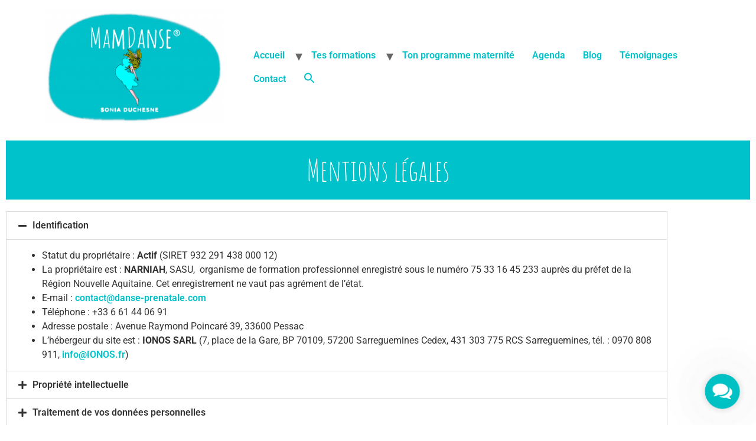

--- FILE ---
content_type: text/html; charset=UTF-8
request_url: https://danse-prenatale.com/mentions/
body_size: 19239
content:
<!doctype html>
<html lang="fr-FR">
<head>
	<meta charset="UTF-8">
		<meta name="viewport" content="width=device-width, initial-scale=1">
	<link rel="profile" href="https://gmpg.org/xfn/11">
	<title>Mentions légales &#8211; Danse Prénatale</title>
<meta name='robots' content='max-image-preview:large' />
<script id="cookieyes" type="text/javascript" src="https://cdn-cookieyes.com/client_data/c3f4534f29295369c52b17ea/script.js"></script><link rel="alternate" title="oEmbed (JSON)" type="application/json+oembed" href="https://danse-prenatale.com/wp-json/oembed/1.0/embed?url=https%3A%2F%2Fdanse-prenatale.com%2Fmentions%2F" />
<link rel="alternate" title="oEmbed (XML)" type="text/xml+oembed" href="https://danse-prenatale.com/wp-json/oembed/1.0/embed?url=https%3A%2F%2Fdanse-prenatale.com%2Fmentions%2F&#038;format=xml" />
<style id='wp-img-auto-sizes-contain-inline-css'>
img:is([sizes=auto i],[sizes^="auto," i]){contain-intrinsic-size:3000px 1500px}
/*# sourceURL=wp-img-auto-sizes-contain-inline-css */
</style>
<style id='wp-emoji-styles-inline-css'>

	img.wp-smiley, img.emoji {
		display: inline !important;
		border: none !important;
		box-shadow: none !important;
		height: 1em !important;
		width: 1em !important;
		margin: 0 0.07em !important;
		vertical-align: -0.1em !important;
		background: none !important;
		padding: 0 !important;
	}
/*# sourceURL=wp-emoji-styles-inline-css */
</style>
<style id='classic-theme-styles-inline-css'>
/*! This file is auto-generated */
.wp-block-button__link{color:#fff;background-color:#32373c;border-radius:9999px;box-shadow:none;text-decoration:none;padding:calc(.667em + 2px) calc(1.333em + 2px);font-size:1.125em}.wp-block-file__button{background:#32373c;color:#fff;text-decoration:none}
/*# sourceURL=/wp-includes/css/classic-themes.min.css */
</style>
<style id='powerpress-player-block-style-inline-css'>


/*# sourceURL=https://danse-prenatale.com/wp-content/plugins/powerpress/blocks/player-block/build/style-index.css */
</style>
<style id='global-styles-inline-css'>
:root{--wp--preset--aspect-ratio--square: 1;--wp--preset--aspect-ratio--4-3: 4/3;--wp--preset--aspect-ratio--3-4: 3/4;--wp--preset--aspect-ratio--3-2: 3/2;--wp--preset--aspect-ratio--2-3: 2/3;--wp--preset--aspect-ratio--16-9: 16/9;--wp--preset--aspect-ratio--9-16: 9/16;--wp--preset--color--black: #000000;--wp--preset--color--cyan-bluish-gray: #abb8c3;--wp--preset--color--white: #ffffff;--wp--preset--color--pale-pink: #f78da7;--wp--preset--color--vivid-red: #cf2e2e;--wp--preset--color--luminous-vivid-orange: #ff6900;--wp--preset--color--luminous-vivid-amber: #fcb900;--wp--preset--color--light-green-cyan: #7bdcb5;--wp--preset--color--vivid-green-cyan: #00d084;--wp--preset--color--pale-cyan-blue: #8ed1fc;--wp--preset--color--vivid-cyan-blue: #0693e3;--wp--preset--color--vivid-purple: #9b51e0;--wp--preset--gradient--vivid-cyan-blue-to-vivid-purple: linear-gradient(135deg,rgb(6,147,227) 0%,rgb(155,81,224) 100%);--wp--preset--gradient--light-green-cyan-to-vivid-green-cyan: linear-gradient(135deg,rgb(122,220,180) 0%,rgb(0,208,130) 100%);--wp--preset--gradient--luminous-vivid-amber-to-luminous-vivid-orange: linear-gradient(135deg,rgb(252,185,0) 0%,rgb(255,105,0) 100%);--wp--preset--gradient--luminous-vivid-orange-to-vivid-red: linear-gradient(135deg,rgb(255,105,0) 0%,rgb(207,46,46) 100%);--wp--preset--gradient--very-light-gray-to-cyan-bluish-gray: linear-gradient(135deg,rgb(238,238,238) 0%,rgb(169,184,195) 100%);--wp--preset--gradient--cool-to-warm-spectrum: linear-gradient(135deg,rgb(74,234,220) 0%,rgb(151,120,209) 20%,rgb(207,42,186) 40%,rgb(238,44,130) 60%,rgb(251,105,98) 80%,rgb(254,248,76) 100%);--wp--preset--gradient--blush-light-purple: linear-gradient(135deg,rgb(255,206,236) 0%,rgb(152,150,240) 100%);--wp--preset--gradient--blush-bordeaux: linear-gradient(135deg,rgb(254,205,165) 0%,rgb(254,45,45) 50%,rgb(107,0,62) 100%);--wp--preset--gradient--luminous-dusk: linear-gradient(135deg,rgb(255,203,112) 0%,rgb(199,81,192) 50%,rgb(65,88,208) 100%);--wp--preset--gradient--pale-ocean: linear-gradient(135deg,rgb(255,245,203) 0%,rgb(182,227,212) 50%,rgb(51,167,181) 100%);--wp--preset--gradient--electric-grass: linear-gradient(135deg,rgb(202,248,128) 0%,rgb(113,206,126) 100%);--wp--preset--gradient--midnight: linear-gradient(135deg,rgb(2,3,129) 0%,rgb(40,116,252) 100%);--wp--preset--font-size--small: 13px;--wp--preset--font-size--medium: 20px;--wp--preset--font-size--large: 36px;--wp--preset--font-size--x-large: 42px;--wp--preset--spacing--20: 0.44rem;--wp--preset--spacing--30: 0.67rem;--wp--preset--spacing--40: 1rem;--wp--preset--spacing--50: 1.5rem;--wp--preset--spacing--60: 2.25rem;--wp--preset--spacing--70: 3.38rem;--wp--preset--spacing--80: 5.06rem;--wp--preset--shadow--natural: 6px 6px 9px rgba(0, 0, 0, 0.2);--wp--preset--shadow--deep: 12px 12px 50px rgba(0, 0, 0, 0.4);--wp--preset--shadow--sharp: 6px 6px 0px rgba(0, 0, 0, 0.2);--wp--preset--shadow--outlined: 6px 6px 0px -3px rgb(255, 255, 255), 6px 6px rgb(0, 0, 0);--wp--preset--shadow--crisp: 6px 6px 0px rgb(0, 0, 0);}:where(.is-layout-flex){gap: 0.5em;}:where(.is-layout-grid){gap: 0.5em;}body .is-layout-flex{display: flex;}.is-layout-flex{flex-wrap: wrap;align-items: center;}.is-layout-flex > :is(*, div){margin: 0;}body .is-layout-grid{display: grid;}.is-layout-grid > :is(*, div){margin: 0;}:where(.wp-block-columns.is-layout-flex){gap: 2em;}:where(.wp-block-columns.is-layout-grid){gap: 2em;}:where(.wp-block-post-template.is-layout-flex){gap: 1.25em;}:where(.wp-block-post-template.is-layout-grid){gap: 1.25em;}.has-black-color{color: var(--wp--preset--color--black) !important;}.has-cyan-bluish-gray-color{color: var(--wp--preset--color--cyan-bluish-gray) !important;}.has-white-color{color: var(--wp--preset--color--white) !important;}.has-pale-pink-color{color: var(--wp--preset--color--pale-pink) !important;}.has-vivid-red-color{color: var(--wp--preset--color--vivid-red) !important;}.has-luminous-vivid-orange-color{color: var(--wp--preset--color--luminous-vivid-orange) !important;}.has-luminous-vivid-amber-color{color: var(--wp--preset--color--luminous-vivid-amber) !important;}.has-light-green-cyan-color{color: var(--wp--preset--color--light-green-cyan) !important;}.has-vivid-green-cyan-color{color: var(--wp--preset--color--vivid-green-cyan) !important;}.has-pale-cyan-blue-color{color: var(--wp--preset--color--pale-cyan-blue) !important;}.has-vivid-cyan-blue-color{color: var(--wp--preset--color--vivid-cyan-blue) !important;}.has-vivid-purple-color{color: var(--wp--preset--color--vivid-purple) !important;}.has-black-background-color{background-color: var(--wp--preset--color--black) !important;}.has-cyan-bluish-gray-background-color{background-color: var(--wp--preset--color--cyan-bluish-gray) !important;}.has-white-background-color{background-color: var(--wp--preset--color--white) !important;}.has-pale-pink-background-color{background-color: var(--wp--preset--color--pale-pink) !important;}.has-vivid-red-background-color{background-color: var(--wp--preset--color--vivid-red) !important;}.has-luminous-vivid-orange-background-color{background-color: var(--wp--preset--color--luminous-vivid-orange) !important;}.has-luminous-vivid-amber-background-color{background-color: var(--wp--preset--color--luminous-vivid-amber) !important;}.has-light-green-cyan-background-color{background-color: var(--wp--preset--color--light-green-cyan) !important;}.has-vivid-green-cyan-background-color{background-color: var(--wp--preset--color--vivid-green-cyan) !important;}.has-pale-cyan-blue-background-color{background-color: var(--wp--preset--color--pale-cyan-blue) !important;}.has-vivid-cyan-blue-background-color{background-color: var(--wp--preset--color--vivid-cyan-blue) !important;}.has-vivid-purple-background-color{background-color: var(--wp--preset--color--vivid-purple) !important;}.has-black-border-color{border-color: var(--wp--preset--color--black) !important;}.has-cyan-bluish-gray-border-color{border-color: var(--wp--preset--color--cyan-bluish-gray) !important;}.has-white-border-color{border-color: var(--wp--preset--color--white) !important;}.has-pale-pink-border-color{border-color: var(--wp--preset--color--pale-pink) !important;}.has-vivid-red-border-color{border-color: var(--wp--preset--color--vivid-red) !important;}.has-luminous-vivid-orange-border-color{border-color: var(--wp--preset--color--luminous-vivid-orange) !important;}.has-luminous-vivid-amber-border-color{border-color: var(--wp--preset--color--luminous-vivid-amber) !important;}.has-light-green-cyan-border-color{border-color: var(--wp--preset--color--light-green-cyan) !important;}.has-vivid-green-cyan-border-color{border-color: var(--wp--preset--color--vivid-green-cyan) !important;}.has-pale-cyan-blue-border-color{border-color: var(--wp--preset--color--pale-cyan-blue) !important;}.has-vivid-cyan-blue-border-color{border-color: var(--wp--preset--color--vivid-cyan-blue) !important;}.has-vivid-purple-border-color{border-color: var(--wp--preset--color--vivid-purple) !important;}.has-vivid-cyan-blue-to-vivid-purple-gradient-background{background: var(--wp--preset--gradient--vivid-cyan-blue-to-vivid-purple) !important;}.has-light-green-cyan-to-vivid-green-cyan-gradient-background{background: var(--wp--preset--gradient--light-green-cyan-to-vivid-green-cyan) !important;}.has-luminous-vivid-amber-to-luminous-vivid-orange-gradient-background{background: var(--wp--preset--gradient--luminous-vivid-amber-to-luminous-vivid-orange) !important;}.has-luminous-vivid-orange-to-vivid-red-gradient-background{background: var(--wp--preset--gradient--luminous-vivid-orange-to-vivid-red) !important;}.has-very-light-gray-to-cyan-bluish-gray-gradient-background{background: var(--wp--preset--gradient--very-light-gray-to-cyan-bluish-gray) !important;}.has-cool-to-warm-spectrum-gradient-background{background: var(--wp--preset--gradient--cool-to-warm-spectrum) !important;}.has-blush-light-purple-gradient-background{background: var(--wp--preset--gradient--blush-light-purple) !important;}.has-blush-bordeaux-gradient-background{background: var(--wp--preset--gradient--blush-bordeaux) !important;}.has-luminous-dusk-gradient-background{background: var(--wp--preset--gradient--luminous-dusk) !important;}.has-pale-ocean-gradient-background{background: var(--wp--preset--gradient--pale-ocean) !important;}.has-electric-grass-gradient-background{background: var(--wp--preset--gradient--electric-grass) !important;}.has-midnight-gradient-background{background: var(--wp--preset--gradient--midnight) !important;}.has-small-font-size{font-size: var(--wp--preset--font-size--small) !important;}.has-medium-font-size{font-size: var(--wp--preset--font-size--medium) !important;}.has-large-font-size{font-size: var(--wp--preset--font-size--large) !important;}.has-x-large-font-size{font-size: var(--wp--preset--font-size--x-large) !important;}
:where(.wp-block-post-template.is-layout-flex){gap: 1.25em;}:where(.wp-block-post-template.is-layout-grid){gap: 1.25em;}
:where(.wp-block-term-template.is-layout-flex){gap: 1.25em;}:where(.wp-block-term-template.is-layout-grid){gap: 1.25em;}
:where(.wp-block-columns.is-layout-flex){gap: 2em;}:where(.wp-block-columns.is-layout-grid){gap: 2em;}
:root :where(.wp-block-pullquote){font-size: 1.5em;line-height: 1.6;}
/*# sourceURL=global-styles-inline-css */
</style>
<link rel='stylesheet' id='contact-form-7-css' href='https://danse-prenatale.com/wp-content/plugins/contact-form-7/includes/css/styles.css?ver=6.1.4' media='all' />
<link rel='stylesheet' id='pafe-extension-style-free-css' href='https://danse-prenatale.com/wp-content/plugins/piotnet-addons-for-elementor/assets/css/minify/extension.min.css?ver=2.4.36' media='all' />
<link rel='stylesheet' id='gsb-front-css' href='https://danse-prenatale.com/wp-content/plugins/sticky-chat-widget/dist/front/css/front.css?ver=1.4.0' media='all' />
<link rel='stylesheet' id='tss-css' href='https://danse-prenatale.com/wp-content/plugins/testimonial-slider-and-showcase/assets/css/wptestimonial.css?ver=2.4.1' media='all' />
<link rel='stylesheet' id='rt-fontawsome-css' href='https://danse-prenatale.com/wp-content/plugins/the-post-grid/assets/vendor/font-awesome/css/font-awesome.min.css?ver=7.8.8' media='all' />
<link rel='stylesheet' id='rt-tpg-css' href='https://danse-prenatale.com/wp-content/plugins/the-post-grid/assets/css/thepostgrid.min.css?ver=7.8.8' media='all' />
<link rel='stylesheet' id='ivory-search-styles-css' href='https://danse-prenatale.com/wp-content/plugins/add-search-to-menu/public/css/ivory-search.min.css?ver=5.5.13' media='all' />
<link rel='stylesheet' id='hello-elementor-css' href='https://danse-prenatale.com/wp-content/themes/hello-elementor/style.min.css?ver=2.6.1' media='all' />
<link rel='stylesheet' id='hello-elementor-theme-style-css' href='https://danse-prenatale.com/wp-content/themes/hello-elementor/theme.min.css?ver=2.6.1' media='all' />
<link rel='stylesheet' id='elementor-frontend-css' href='https://danse-prenatale.com/wp-content/plugins/elementor/assets/css/frontend.min.css?ver=3.34.1' media='all' />
<link rel='stylesheet' id='elementor-post-5-css' href='https://danse-prenatale.com/wp-content/uploads/elementor/css/post-5.css?ver=1768480952' media='all' />
<link rel='stylesheet' id='elementor-icons-css' href='https://danse-prenatale.com/wp-content/plugins/elementor/assets/lib/eicons/css/elementor-icons.min.css?ver=5.45.0' media='all' />
<link rel='stylesheet' id='widget-heading-css' href='https://danse-prenatale.com/wp-content/plugins/elementor/assets/css/widget-heading.min.css?ver=3.34.1' media='all' />
<link rel='stylesheet' id='widget-accordion-css' href='https://danse-prenatale.com/wp-content/plugins/elementor/assets/css/widget-accordion.min.css?ver=3.34.1' media='all' />
<link rel='stylesheet' id='widget-icon-list-css' href='https://danse-prenatale.com/wp-content/plugins/elementor/assets/css/widget-icon-list.min.css?ver=3.34.1' media='all' />
<link rel='stylesheet' id='widget-spacer-css' href='https://danse-prenatale.com/wp-content/plugins/elementor/assets/css/widget-spacer.min.css?ver=3.34.1' media='all' />
<link rel='stylesheet' id='widget-social-icons-css' href='https://danse-prenatale.com/wp-content/plugins/elementor/assets/css/widget-social-icons.min.css?ver=3.34.1' media='all' />
<link rel='stylesheet' id='e-apple-webkit-css' href='https://danse-prenatale.com/wp-content/plugins/elementor/assets/css/conditionals/apple-webkit.min.css?ver=3.34.1' media='all' />
<link rel='stylesheet' id='elementor-post-1841-css' href='https://danse-prenatale.com/wp-content/uploads/elementor/css/post-1841.css?ver=1768494023' media='all' />
<link rel='stylesheet' id='elementor-gf-local-roboto-css' href='https://danse-prenatale.com/wp-content/uploads/elementor/google-fonts/css/roboto.css?ver=1742258614' media='all' />
<link rel='stylesheet' id='elementor-gf-local-robotoslab-css' href='https://danse-prenatale.com/wp-content/uploads/elementor/google-fonts/css/robotoslab.css?ver=1742258623' media='all' />
<link rel='stylesheet' id='elementor-gf-local-amaticsc-css' href='https://danse-prenatale.com/wp-content/uploads/elementor/google-fonts/css/amaticsc.css?ver=1742258624' media='all' />
<link rel='stylesheet' id='elementor-gf-local-pacifico-css' href='https://danse-prenatale.com/wp-content/uploads/elementor/google-fonts/css/pacifico.css?ver=1742258625' media='all' />
<link rel='stylesheet' id='elementor-icons-shared-0-css' href='https://danse-prenatale.com/wp-content/plugins/elementor/assets/lib/font-awesome/css/fontawesome.min.css?ver=5.15.3' media='all' />
<link rel='stylesheet' id='elementor-icons-fa-solid-css' href='https://danse-prenatale.com/wp-content/plugins/elementor/assets/lib/font-awesome/css/solid.min.css?ver=5.15.3' media='all' />
<link rel='stylesheet' id='elementor-icons-fa-brands-css' href='https://danse-prenatale.com/wp-content/plugins/elementor/assets/lib/font-awesome/css/brands.min.css?ver=5.15.3' media='all' />
<script src="https://danse-prenatale.com/wp-includes/js/jquery/jquery.min.js?ver=3.7.1" id="jquery-core-js"></script>
<script src="https://danse-prenatale.com/wp-includes/js/jquery/jquery-migrate.min.js?ver=3.4.1" id="jquery-migrate-js"></script>
<script src="https://danse-prenatale.com/wp-content/plugins/piotnet-addons-for-elementor/assets/js/minify/extension.min.js?ver=2.4.36" id="pafe-extension-free-js"></script>
<link rel="https://api.w.org/" href="https://danse-prenatale.com/wp-json/" /><link rel="alternate" title="JSON" type="application/json" href="https://danse-prenatale.com/wp-json/wp/v2/pages/1841" /><link rel="EditURI" type="application/rsd+xml" title="RSD" href="https://danse-prenatale.com/xmlrpc.php?rsd" />
<meta name="generator" content="WordPress 6.9" />
<link rel="canonical" href="https://danse-prenatale.com/mentions/" />
<link rel='shortlink' href='https://danse-prenatale.com/?p=1841' />
            <script type="text/javascript"><!--
                                function powerpress_pinw(pinw_url){window.open(pinw_url, 'PowerPressPlayer','toolbar=0,status=0,resizable=1,width=460,height=320');	return false;}
                //-->

                // tabnab protection
                window.addEventListener('load', function () {
                    // make all links have rel="noopener noreferrer"
                    document.querySelectorAll('a[target="_blank"]').forEach(link => {
                        link.setAttribute('rel', 'noopener noreferrer');
                    });
                });
            </script>
                    <style>
            :root {
                --tpg-primary-color: #0d6efd;
                --tpg-secondary-color: #0654c4;
                --tpg-primary-light: #c4d0ff
            }

                        body .rt-tpg-container .rt-loading,
            body #bottom-script-loader .rt-ball-clip-rotate {
                color: #0367bf !important;
            }

                    </style>
		<meta name="ti-site-data" content="eyJyIjoiMTowITc6MCEzMDowIiwibyI6Imh0dHBzOlwvXC9kYW5zZS1wcmVuYXRhbGUuY29tXC93cC1hZG1pblwvYWRtaW4tYWpheC5waHA/YWN0aW9uPXRpX29ubGluZV91c2Vyc19nb29nbGUmYW1wO3A9JTJGbWVudGlvbnMlMkYmYW1wO193cG5vbmNlPTAzMzg4OWMzNzQifQ==" /><meta name="generator" content="Elementor 3.34.1; features: additional_custom_breakpoints; settings: css_print_method-external, google_font-enabled, font_display-auto">
			<style>
				.e-con.e-parent:nth-of-type(n+4):not(.e-lazyloaded):not(.e-no-lazyload),
				.e-con.e-parent:nth-of-type(n+4):not(.e-lazyloaded):not(.e-no-lazyload) * {
					background-image: none !important;
				}
				@media screen and (max-height: 1024px) {
					.e-con.e-parent:nth-of-type(n+3):not(.e-lazyloaded):not(.e-no-lazyload),
					.e-con.e-parent:nth-of-type(n+3):not(.e-lazyloaded):not(.e-no-lazyload) * {
						background-image: none !important;
					}
				}
				@media screen and (max-height: 640px) {
					.e-con.e-parent:nth-of-type(n+2):not(.e-lazyloaded):not(.e-no-lazyload),
					.e-con.e-parent:nth-of-type(n+2):not(.e-lazyloaded):not(.e-no-lazyload) * {
						background-image: none !important;
					}
				}
			</style>
			<link rel="icon" href="https://danse-prenatale.com/wp-content/uploads/2022/10/cropped-cropped-MamDanse_Logo-32x32.png" sizes="32x32" />
<link rel="icon" href="https://danse-prenatale.com/wp-content/uploads/2022/10/cropped-cropped-MamDanse_Logo-192x192.png" sizes="192x192" />
<link rel="apple-touch-icon" href="https://danse-prenatale.com/wp-content/uploads/2022/10/cropped-cropped-MamDanse_Logo-180x180.png" />
<meta name="msapplication-TileImage" content="https://danse-prenatale.com/wp-content/uploads/2022/10/cropped-cropped-MamDanse_Logo-270x270.png" />
		<style id="wp-custom-css">
			.elementor-button
{
	min-width:200px !important;

}

		</style>
		<style type="text/css" media="screen">.is-menu path.search-icon-path { fill: #00c2cb;}body .popup-search-close:after, body .search-close:after { border-color: #00c2cb;}body .popup-search-close:before, body .search-close:before { border-color: #00c2cb;}</style>			<style type="text/css">
					</style>
		</head>
<body class="wp-singular page-template-default page page-id-1841 wp-custom-logo wp-theme-hello-elementor rttpg rttpg-7.8.8 radius-frontend rttpg-body-wrap rttpg-flaticon hello-elementor elementor-default elementor-kit-5 elementor-page elementor-page-1841">


<a class="skip-link screen-reader-text" href="#content">
	Aller au contenu</a>

<header id="site-header" class="site-header dynamic-header menu-dropdown-tablet" role="banner">
	<div class="header-inner">
		<div class="site-branding show-logo">
							<div class="site-logo show">
					<a href="https://danse-prenatale.com/" class="custom-logo-link" rel="home"><img fetchpriority="high" width="636" height="411" src="https://danse-prenatale.com/wp-content/uploads/2022/10/cropped-MamDanse_Logo_miniature.png" class="custom-logo" alt="Logo MamDanse miniature" decoding="async" srcset="https://danse-prenatale.com/wp-content/uploads/2022/10/cropped-MamDanse_Logo_miniature.png 636w, https://danse-prenatale.com/wp-content/uploads/2022/10/cropped-MamDanse_Logo_miniature-300x194.png 300w" sizes="(max-width: 636px) 100vw, 636px" /></a>				</div>
					</div>

					<nav class="site-navigation show" role="navigation">
				<div class="menu-navigation-principale-container"><ul id="menu-navigation-principale" class="menu"><li id="menu-item-255" class="menu-item menu-item-type-post_type menu-item-object-page menu-item-home menu-item-has-children menu-item-255"><a href="https://danse-prenatale.com/">Accueil</a>
<ul class="sub-menu">
	<li id="menu-item-60" class="menu-item menu-item-type-post_type menu-item-object-page menu-item-60"><a target="_blank" href="https://danse-prenatale.com/methode-mamdanse/">La méthode MamDanse®</a></li>
	<li id="menu-item-61" class="menu-item menu-item-type-post_type menu-item-object-page menu-item-61"><a target="_blank" href="https://danse-prenatale.com/sonia-duchesne/">Sonia Duchesne</a></li>
	<li id="menu-item-13043" class="menu-item menu-item-type-post_type menu-item-object-page menu-item-13043"><a href="https://danse-prenatale.com/les-coachs-certifies/">Les coachs certifiés</a></li>
	<li id="menu-item-59" class="menu-item menu-item-type-post_type menu-item-object-page menu-item-59"><a target="_blank" href="https://danse-prenatale.com/certification-qualiopi/">La certification Qualiopi</a></li>
</ul>
</li>
<li id="menu-item-256" class="menu-item menu-item-type-post_type menu-item-object-page menu-item-has-children menu-item-256"><a href="https://danse-prenatale.com/formation/">Tes formations</a>
<ul class="sub-menu">
	<li id="menu-item-13058" class="menu-item menu-item-type-post_type menu-item-object-page menu-item-13058"><a href="https://danse-prenatale.com/formation/">Toutes les formations</a></li>
	<li id="menu-item-13030" class="menu-item menu-item-type-post_type menu-item-object-page menu-item-13030"><a href="https://danse-prenatale.com/formation-danse-prenatale/">Danse Prénatale</a></li>
	<li id="menu-item-13029" class="menu-item menu-item-type-post_type menu-item-object-page menu-item-13029"><a href="https://danse-prenatale.com/formation-danse-maman-bebe/">Danse avec Bébé</a></li>
	<li id="menu-item-13028" class="menu-item menu-item-type-post_type menu-item-object-page menu-item-13028"><a href="https://danse-prenatale.com/danse-de-la-naissance/">Danse de la naissance</a></li>
	<li id="menu-item-14428" class="menu-item menu-item-type-post_type menu-item-object-page menu-item-14428"><a href="https://danse-prenatale.com/initiation/">Portage</a></li>
	<li id="menu-item-14457" class="menu-item menu-item-type-post_type menu-item-object-page menu-item-14457"><a href="https://danse-prenatale.com/yoga-kids/">Yoga Kids</a></li>
	<li id="menu-item-13031" class="menu-item menu-item-type-post_type menu-item-object-page menu-item-13031"><a href="https://danse-prenatale.com/formation-niveausuperieur/">Niveau Supérieur</a></li>
</ul>
</li>
<li id="menu-item-257" class="menu-item menu-item-type-post_type menu-item-object-page menu-item-257"><a href="https://danse-prenatale.com/les-cours-2/">Ton programme maternité</a></li>
<li id="menu-item-1345" class="menu-item menu-item-type-post_type menu-item-object-page menu-item-1345"><a href="https://danse-prenatale.com/agenda-des-formations/">Agenda</a></li>
<li id="menu-item-264" class="menu-item menu-item-type-post_type menu-item-object-page menu-item-264"><a href="https://danse-prenatale.com/blog/">Blog</a></li>
<li id="menu-item-265" class="menu-item menu-item-type-post_type menu-item-object-page menu-item-265"><a href="https://danse-prenatale.com/temoignages/">Témoignages</a></li>
<li id="menu-item-266" class="menu-item menu-item-type-post_type menu-item-object-page menu-item-266"><a href="https://danse-prenatale.com/contact/">Contact</a></li>
<li class=" astm-search-menu is-menu sliding menu-item"><a href="#" role="button" aria-label="Search Icon Link"><svg width="20" height="20" class="search-icon" role="img" viewBox="2 9 20 5" focusable="false" aria-label="Search">
						<path class="search-icon-path" d="M15.5 14h-.79l-.28-.27C15.41 12.59 16 11.11 16 9.5 16 5.91 13.09 3 9.5 3S3 5.91 3 9.5 5.91 16 9.5 16c1.61 0 3.09-.59 4.23-1.57l.27.28v.79l5 4.99L20.49 19l-4.99-5zm-6 0C7.01 14 5 11.99 5 9.5S7.01 5 9.5 5 14 7.01 14 9.5 11.99 14 9.5 14z"></path></svg></a><form  class="is-search-form is-form-style is-form-style-3 is-form-id-0 " action="https://danse-prenatale.com/" method="get" role="search" ><label for="is-search-input-0"><span class="is-screen-reader-text">Search for:</span><input  type="search" id="is-search-input-0" name="s" value="" class="is-search-input" placeholder="Search here..." autocomplete=off /></label><button type="submit" class="is-search-submit"><span class="is-screen-reader-text">Search Button</span><span class="is-search-icon"><svg focusable="false" aria-label="Search" xmlns="http://www.w3.org/2000/svg" viewBox="0 0 24 24" width="24px"><path d="M15.5 14h-.79l-.28-.27C15.41 12.59 16 11.11 16 9.5 16 5.91 13.09 3 9.5 3S3 5.91 3 9.5 5.91 16 9.5 16c1.61 0 3.09-.59 4.23-1.57l.27.28v.79l5 4.99L20.49 19l-4.99-5zm-6 0C7.01 14 5 11.99 5 9.5S7.01 5 9.5 5 14 7.01 14 9.5 11.99 14 9.5 14z"></path></svg></span></button></form><div class="search-close"></div></li></ul></div>			</nav>
			<div class="site-navigation-toggle-holder show">
				<div class="site-navigation-toggle">
					<i class="eicon-menu-bar"></i>
					<span class="elementor-screen-only">Menu</span>
				</div>
			</div>
			<nav class="site-navigation-dropdown show" role="navigation">
				<div class="menu-navigation-principale-container"><ul id="menu-navigation-principale" class="menu"><li id="menu-item-255" class="menu-item menu-item-type-post_type menu-item-object-page menu-item-home menu-item-has-children menu-item-255"><a href="https://danse-prenatale.com/">Accueil</a>
<ul class="sub-menu">
	<li id="menu-item-60" class="menu-item menu-item-type-post_type menu-item-object-page menu-item-60"><a target="_blank" href="https://danse-prenatale.com/methode-mamdanse/">La méthode MamDanse®</a></li>
	<li id="menu-item-61" class="menu-item menu-item-type-post_type menu-item-object-page menu-item-61"><a target="_blank" href="https://danse-prenatale.com/sonia-duchesne/">Sonia Duchesne</a></li>
	<li id="menu-item-13043" class="menu-item menu-item-type-post_type menu-item-object-page menu-item-13043"><a href="https://danse-prenatale.com/les-coachs-certifies/">Les coachs certifiés</a></li>
	<li id="menu-item-59" class="menu-item menu-item-type-post_type menu-item-object-page menu-item-59"><a target="_blank" href="https://danse-prenatale.com/certification-qualiopi/">La certification Qualiopi</a></li>
</ul>
</li>
<li id="menu-item-256" class="menu-item menu-item-type-post_type menu-item-object-page menu-item-has-children menu-item-256"><a href="https://danse-prenatale.com/formation/">Tes formations</a>
<ul class="sub-menu">
	<li id="menu-item-13058" class="menu-item menu-item-type-post_type menu-item-object-page menu-item-13058"><a href="https://danse-prenatale.com/formation/">Toutes les formations</a></li>
	<li id="menu-item-13030" class="menu-item menu-item-type-post_type menu-item-object-page menu-item-13030"><a href="https://danse-prenatale.com/formation-danse-prenatale/">Danse Prénatale</a></li>
	<li id="menu-item-13029" class="menu-item menu-item-type-post_type menu-item-object-page menu-item-13029"><a href="https://danse-prenatale.com/formation-danse-maman-bebe/">Danse avec Bébé</a></li>
	<li id="menu-item-13028" class="menu-item menu-item-type-post_type menu-item-object-page menu-item-13028"><a href="https://danse-prenatale.com/danse-de-la-naissance/">Danse de la naissance</a></li>
	<li id="menu-item-14428" class="menu-item menu-item-type-post_type menu-item-object-page menu-item-14428"><a href="https://danse-prenatale.com/initiation/">Portage</a></li>
	<li id="menu-item-14457" class="menu-item menu-item-type-post_type menu-item-object-page menu-item-14457"><a href="https://danse-prenatale.com/yoga-kids/">Yoga Kids</a></li>
	<li id="menu-item-13031" class="menu-item menu-item-type-post_type menu-item-object-page menu-item-13031"><a href="https://danse-prenatale.com/formation-niveausuperieur/">Niveau Supérieur</a></li>
</ul>
</li>
<li id="menu-item-257" class="menu-item menu-item-type-post_type menu-item-object-page menu-item-257"><a href="https://danse-prenatale.com/les-cours-2/">Ton programme maternité</a></li>
<li id="menu-item-1345" class="menu-item menu-item-type-post_type menu-item-object-page menu-item-1345"><a href="https://danse-prenatale.com/agenda-des-formations/">Agenda</a></li>
<li id="menu-item-264" class="menu-item menu-item-type-post_type menu-item-object-page menu-item-264"><a href="https://danse-prenatale.com/blog/">Blog</a></li>
<li id="menu-item-265" class="menu-item menu-item-type-post_type menu-item-object-page menu-item-265"><a href="https://danse-prenatale.com/temoignages/">Témoignages</a></li>
<li id="menu-item-266" class="menu-item menu-item-type-post_type menu-item-object-page menu-item-266"><a href="https://danse-prenatale.com/contact/">Contact</a></li>
<li class=" astm-search-menu is-menu sliding menu-item"><a href="#" role="button" aria-label="Search Icon Link"><svg width="20" height="20" class="search-icon" role="img" viewBox="2 9 20 5" focusable="false" aria-label="Search">
						<path class="search-icon-path" d="M15.5 14h-.79l-.28-.27C15.41 12.59 16 11.11 16 9.5 16 5.91 13.09 3 9.5 3S3 5.91 3 9.5 5.91 16 9.5 16c1.61 0 3.09-.59 4.23-1.57l.27.28v.79l5 4.99L20.49 19l-4.99-5zm-6 0C7.01 14 5 11.99 5 9.5S7.01 5 9.5 5 14 7.01 14 9.5 11.99 14 9.5 14z"></path></svg></a><form  class="is-search-form is-form-style is-form-style-3 is-form-id-0 " action="https://danse-prenatale.com/" method="get" role="search" ><label for="is-search-input-0"><span class="is-screen-reader-text">Search for:</span><input  type="search" id="is-search-input-0" name="s" value="" class="is-search-input" placeholder="Search here..." autocomplete=off /></label><button type="submit" class="is-search-submit"><span class="is-screen-reader-text">Search Button</span><span class="is-search-icon"><svg focusable="false" aria-label="Search" xmlns="http://www.w3.org/2000/svg" viewBox="0 0 24 24" width="24px"><path d="M15.5 14h-.79l-.28-.27C15.41 12.59 16 11.11 16 9.5 16 5.91 13.09 3 9.5 3S3 5.91 3 9.5 5.91 16 9.5 16c1.61 0 3.09-.59 4.23-1.57l.27.28v.79l5 4.99L20.49 19l-4.99-5zm-6 0C7.01 14 5 11.99 5 9.5S7.01 5 9.5 5 14 7.01 14 9.5 11.99 14 9.5 14z"></path></svg></span></button></form><div class="search-close"></div></li></ul></div>			</nav>
			</div>
</header>

<main id="content" class="site-main post-1841 page type-page status-publish hentry" role="main">
		<div class="page-content">
				<div data-elementor-type="wp-page" data-elementor-id="1841" class="elementor elementor-1841">
						<section class="elementor-section elementor-top-section elementor-element elementor-element-4ee9dbcc elementor-section-full_width elementor-section-height-default elementor-section-height-default" data-id="4ee9dbcc" data-element_type="section">
						<div class="elementor-container elementor-column-gap-default">
					<div class="elementor-column elementor-col-100 elementor-top-column elementor-element elementor-element-388ec277" data-id="388ec277" data-element_type="column">
			<div class="elementor-widget-wrap elementor-element-populated">
						<div class="elementor-element elementor-element-3156076b elementor-widget elementor-widget-heading" data-id="3156076b" data-element_type="widget" data-widget_type="heading.default">
				<div class="elementor-widget-container">
					<h2 class="elementor-heading-title elementor-size-default">Mentions légales</h2>				</div>
				</div>
					</div>
		</div>
					</div>
		</section>
				<section class="elementor-section elementor-top-section elementor-element elementor-element-3a1d98c elementor-section-boxed elementor-section-height-default elementor-section-height-default" data-id="3a1d98c" data-element_type="section">
						<div class="elementor-container elementor-column-gap-default">
					<div class="elementor-column elementor-col-100 elementor-top-column elementor-element elementor-element-f756cc0" data-id="f756cc0" data-element_type="column">
			<div class="elementor-widget-wrap elementor-element-populated">
						<div class="elementor-element elementor-element-e28f393 elementor-widget elementor-widget-accordion" data-id="e28f393" data-element_type="widget" data-widget_type="accordion.default">
				<div class="elementor-widget-container">
							<div class="elementor-accordion">
							<div class="elementor-accordion-item">
					<div id="elementor-tab-title-2371" class="elementor-tab-title" data-tab="1" role="button" aria-controls="elementor-tab-content-2371" aria-expanded="false">
													<span class="elementor-accordion-icon elementor-accordion-icon-left" aria-hidden="true">
															<span class="elementor-accordion-icon-closed"><i class="fas fa-plus"></i></span>
								<span class="elementor-accordion-icon-opened"><i class="fas fa-minus"></i></span>
														</span>
												<a class="elementor-accordion-title" tabindex="0">Identification</a>
					</div>
					<div id="elementor-tab-content-2371" class="elementor-tab-content elementor-clearfix" data-tab="1" role="region" aria-labelledby="elementor-tab-title-2371"><ul><li>Statut du propriétaire : <strong>Actif</strong> (SIRET 932 291 438 000 12)</li><li>La propriétaire est : <b>NARNIAH</b>, SASU,  organisme de formation professionnel enregistré sous le numéro 75 33 16 45 233 auprès du préfet de la Région Nouvelle Aquitaine. Cet enregistrement ne vaut pas agrément de l’état.</li><li>E-mail : <a href="mailto:contact@danse-prenatale.com">contact@danse-prenatale.com</a></li><li>Téléphone : +33 6 61 44 06 91</li><li>Adresse postale : Avenue Raymond Poincaré 39, 33600 Pessac</li><li>L&rsquo;hébergeur du site est : <strong>IONOS SARL</strong> (7, place de la Gare, BP 70109, 57200 Sarreguemines Cedex, 431 303 775 RCS Sarreguemines, tél. : 0970 808 911, <a href="mailto:info@IONOS.fr">info@IONOS.fr</a>) </li></ul></div>
				</div>
							<div class="elementor-accordion-item">
					<div id="elementor-tab-title-2372" class="elementor-tab-title" data-tab="2" role="button" aria-controls="elementor-tab-content-2372" aria-expanded="false">
													<span class="elementor-accordion-icon elementor-accordion-icon-left" aria-hidden="true">
															<span class="elementor-accordion-icon-closed"><i class="fas fa-plus"></i></span>
								<span class="elementor-accordion-icon-opened"><i class="fas fa-minus"></i></span>
														</span>
												<a class="elementor-accordion-title" tabindex="0">Propriété intellectuelle</a>
					</div>
					<div id="elementor-tab-content-2372" class="elementor-tab-content elementor-clearfix" data-tab="2" role="region" aria-labelledby="elementor-tab-title-2372"><p>Les marques, logos, signes ainsi que tous les contenus du site (textes, images, son…) et tout autre élément font l&rsquo;objet d&rsquo;une protection par le Code de la propriété intellectuelle et plus particulièrement par le droit d&rsquo;auteur. </p><p>Toute copie, adaptation, traduction, arrangement, communication au public et autre exploitation, modification de tout ou partie des éléments de ce site sous quelle que forme et par quel que moyen que ce soit, électronique, mécanique ou autre, est strictement interdit sauf accord préalable et écrit de Sonia DUCHESNE. Toute demande en ce sens doit être adressée à Sonia DUCHESNE.</p><p>L’utilisateur s’engage à ne pas utiliser, transmettre ou reproduire en partie ou en totalité des contenus du site, en vue de l’organisation ou l’animation d’activités connexes à celles de Sonia DUCHESNE et de MamDanse® ou à des fins commerciales. Il est strictement interdit à l’utilisateur de procéder au don ou revente de support écrits, oraux, images, vidéos, … délivrés par Sonia DUCHESNE et de MamDanse® sous peine de poursuite judiciaires.</p><p>MamDanse® est une marque déposée par Sonia DUCHESNE auprès de l’INPI.</p></div>
				</div>
							<div class="elementor-accordion-item">
					<div id="elementor-tab-title-2373" class="elementor-tab-title" data-tab="3" role="button" aria-controls="elementor-tab-content-2373" aria-expanded="false">
													<span class="elementor-accordion-icon elementor-accordion-icon-left" aria-hidden="true">
															<span class="elementor-accordion-icon-closed"><i class="fas fa-plus"></i></span>
								<span class="elementor-accordion-icon-opened"><i class="fas fa-minus"></i></span>
														</span>
												<a class="elementor-accordion-title" tabindex="0">Traitement de vos données personnelles</a>
					</div>
					<div id="elementor-tab-content-2373" class="elementor-tab-content elementor-clearfix" data-tab="3" role="region" aria-labelledby="elementor-tab-title-2373"><p>Pour plus d’informations sur la politique de traitement des données, <a href="https://danse-prenatale.com/rgpd/">cliquez ici</a>.</p><p>Pour plus d’informations sur la politique de cookies, <a href="https://danse-prenatale.com/cookies-policy/">cliquez ici</a>.</p></div>
				</div>
							<div class="elementor-accordion-item">
					<div id="elementor-tab-title-2374" class="elementor-tab-title" data-tab="4" role="button" aria-controls="elementor-tab-content-2374" aria-expanded="false">
													<span class="elementor-accordion-icon elementor-accordion-icon-left" aria-hidden="true">
															<span class="elementor-accordion-icon-closed"><i class="fas fa-plus"></i></span>
								<span class="elementor-accordion-icon-opened"><i class="fas fa-minus"></i></span>
														</span>
												<a class="elementor-accordion-title" tabindex="0">Site de tiers</a>
					</div>
					<div id="elementor-tab-content-2374" class="elementor-tab-content elementor-clearfix" data-tab="4" role="region" aria-labelledby="elementor-tab-title-2374"><p>Le site de Danse prénatale MamDanse® présente des liens avec d’autres sites. Danse prénatale MamDanse® décline toute responsabilité quant à leur contenu et leur politique de confidentialité. L’inclusion de tels liens n’implique aucune approbation implicite de la part de Danse prénatale MamDanse®. Si vous consultez un des ces sites, il vous sera toujours possible de revenir sur le site de Danse prénatale MamDanse® en pressant la flèche « précédent ».</p></div>
				</div>
							<div class="elementor-accordion-item">
					<div id="elementor-tab-title-2375" class="elementor-tab-title" data-tab="5" role="button" aria-controls="elementor-tab-content-2375" aria-expanded="false">
													<span class="elementor-accordion-icon elementor-accordion-icon-left" aria-hidden="true">
															<span class="elementor-accordion-icon-closed"><i class="fas fa-plus"></i></span>
								<span class="elementor-accordion-icon-opened"><i class="fas fa-minus"></i></span>
														</span>
												<a class="elementor-accordion-title" tabindex="0">Création d'un lien vers le site</a>
					</div>
					<div id="elementor-tab-content-2375" class="elementor-tab-content elementor-clearfix" data-tab="5" role="region" aria-labelledby="elementor-tab-title-2375"><p>Pour créer un lien vers le site, il faut obtenir un accord préalable écrit de NARNIAH, dont la directrice est Sonia Duchesne, propriétaire de Danse prénatale MamDanse®. Cette demande doit être envoyée par e-mail à l’adresse suivante : <a href="mailto:contact@danse-prenatale.com">contact@danse-prenatale.com</a>. </p><p>A tout moment, NANRNIAH, Danse prénatale MamDanse® se réserve le droit d’interdire la création d’un lien vers son site et/ou de demander de mettre fin à ce lien même s’il a été créé avec son accord préalable.</p></div>
				</div>
							<div class="elementor-accordion-item">
					<div id="elementor-tab-title-2376" class="elementor-tab-title" data-tab="6" role="button" aria-controls="elementor-tab-content-2376" aria-expanded="false">
													<span class="elementor-accordion-icon elementor-accordion-icon-left" aria-hidden="true">
															<span class="elementor-accordion-icon-closed"><i class="fas fa-plus"></i></span>
								<span class="elementor-accordion-icon-opened"><i class="fas fa-minus"></i></span>
														</span>
												<a class="elementor-accordion-title" tabindex="0">Responsabilité</a>
					</div>
					<div id="elementor-tab-content-2376" class="elementor-tab-content elementor-clearfix" data-tab="6" role="region" aria-labelledby="elementor-tab-title-2376"><p>NARNIAH a apporté le plus grand soin à la création et à la réalisation de ce site internet.</p><p>Les informations publiées sur ce site le sont de bonne foi et n’ont pour but que de fournir une information globale sur Danse prénatale MamDanse® et sur les services proposés.</p><p>Les sources des informations diffusées sur le site <a href="https://danse-prenatale.com">https://danse-prenatale.com</a> sont réputées fiables mais le site ne garantit pas qu’il soit exempt de défauts, d’erreurs ou d’omissions.</p><p>Tout événement dû à un cas de force majeure ayant pour conséquence un dysfonctionnement du site ou serveur et sous réserve de toute interruption ou modification en cas de maintenance, n&rsquo;engage pas la responsabilité de NARNIAH ni du site. Dans ces cas, l’Utilisateur accepte ainsi ne pas tenir<br />rigueur à l’éditeur de toute interruption ou suspension de service, même sans préavis.</p><p>L&rsquo;Utilisateur a la possibilité de contacter le site par messagerie électronique à l’adresse e-mail suivante : <a href="mailto:contact@danse-prenatale.com">contact@danse-prenatale.com</a>.</p></div>
				</div>
							<div class="elementor-accordion-item">
					<div id="elementor-tab-title-2377" class="elementor-tab-title" data-tab="7" role="button" aria-controls="elementor-tab-content-2377" aria-expanded="false">
													<span class="elementor-accordion-icon elementor-accordion-icon-left" aria-hidden="true">
															<span class="elementor-accordion-icon-closed"><i class="fas fa-plus"></i></span>
								<span class="elementor-accordion-icon-opened"><i class="fas fa-minus"></i></span>
														</span>
												<a class="elementor-accordion-title" tabindex="0">Modification du contenu</a>
					</div>
					<div id="elementor-tab-content-2377" class="elementor-tab-content elementor-clearfix" data-tab="7" role="region" aria-labelledby="elementor-tab-title-2377"><p>NARNIAH se réserve le droit de modifier et/ou de compléter, à tout moment, tout ou une partie du contenu du site et ce sans le moindre avertissement préalable.</p></div>
				</div>
							<div class="elementor-accordion-item">
					<div id="elementor-tab-title-2378" class="elementor-tab-title" data-tab="8" role="button" aria-controls="elementor-tab-content-2378" aria-expanded="false">
													<span class="elementor-accordion-icon elementor-accordion-icon-left" aria-hidden="true">
															<span class="elementor-accordion-icon-closed"><i class="fas fa-plus"></i></span>
								<span class="elementor-accordion-icon-opened"><i class="fas fa-minus"></i></span>
														</span>
												<a class="elementor-accordion-title" tabindex="0">Contact et/ou réclamation</a>
					</div>
					<div id="elementor-tab-content-2378" class="elementor-tab-content elementor-clearfix" data-tab="8" role="region" aria-labelledby="elementor-tab-title-2378"><p>L’Utilisateur s’engage à fournir des informations sincères et exactes concernant son état civil et ses<br />coordonnées, notamment son adresse e-mail.</p><p>Toute question, remarque ou plainte concernant le présent site peuvent être adressées à <a href="mailto:contact@danse-prenatale.com">contact@danse-prenatale.com</a>.</p></div>
				</div>
								</div>
						</div>
				</div>
				<div class="elementor-element elementor-element-cb7f422 elementor-align-center elementor-icon-list--layout-traditional elementor-list-item-link-full_width elementor-widget elementor-widget-icon-list" data-id="cb7f422" data-element_type="widget" data-widget_type="icon-list.default">
				<div class="elementor-widget-container">
							<ul class="elementor-icon-list-items">
							<li class="elementor-icon-list-item">
											<span class="elementor-icon-list-icon">
							<i aria-hidden="true" class="fas fa-calendar-alt"></i>						</span>
										<span class="elementor-icon-list-text">8 novembre au 10 novembre</span>
									</li>
								<li class="elementor-icon-list-item">
											<span class="elementor-icon-list-icon">
							<i aria-hidden="true" class="fas fa-map-marker-alt"></i>						</span>
										<span class="elementor-icon-list-text">Paris</span>
									</li>
						</ul>
						</div>
				</div>
					</div>
		</div>
					</div>
		</section>
				<section class="elementor-section elementor-top-section elementor-element elementor-element-7477505c elementor-section-boxed elementor-section-height-default elementor-section-height-default" data-id="7477505c" data-element_type="section">
						<div class="elementor-container elementor-column-gap-default">
					<div class="elementor-column elementor-col-100 elementor-top-column elementor-element elementor-element-20dadbb5" data-id="20dadbb5" data-element_type="column">
			<div class="elementor-widget-wrap elementor-element-populated">
						<div class="elementor-element elementor-element-4a20f131 elementor-widget elementor-widget-spacer" data-id="4a20f131" data-element_type="widget" data-widget_type="spacer.default">
				<div class="elementor-widget-container">
							<div class="elementor-spacer">
			<div class="elementor-spacer-inner"></div>
		</div>
						</div>
				</div>
				<div class="elementor-element elementor-element-277f30bc elementor-shape-rounded elementor-grid-0 e-grid-align-center elementor-widget elementor-widget-social-icons" data-id="277f30bc" data-element_type="widget" data-widget_type="social-icons.default">
				<div class="elementor-widget-container">
							<div class="elementor-social-icons-wrapper elementor-grid" role="list">
							<span class="elementor-grid-item" role="listitem">
					<a class="elementor-icon elementor-social-icon elementor-social-icon-facebook elementor-repeater-item-ee3b766" href="https://www.facebook.com/Danseprenatale/" target="_blank">
						<span class="elementor-screen-only">Facebook</span>
						<i aria-hidden="true" class="fab fa-facebook"></i>					</a>
				</span>
							<span class="elementor-grid-item" role="listitem">
					<a class="elementor-icon elementor-social-icon elementor-social-icon-instagram elementor-repeater-item-3bd0e30" href="https://www.instagram.com/danseprenatale/" target="_blank">
						<span class="elementor-screen-only">Instagram</span>
						<i aria-hidden="true" class="fab fa-instagram"></i>					</a>
				</span>
							<span class="elementor-grid-item" role="listitem">
					<a class="elementor-icon elementor-social-icon elementor-social-icon-youtube elementor-repeater-item-324d46e" href="https://www.youtube.com/channel/UC4C8I-lOkLZ5mefp5lpvYIw" target="_blank">
						<span class="elementor-screen-only">Youtube</span>
						<i aria-hidden="true" class="fab fa-youtube"></i>					</a>
				</span>
					</div>
						</div>
				</div>
					</div>
		</div>
					</div>
		</section>
				</div>
				<div class="post-tags">
					</div>
			</div>

	<section id="comments" class="comments-area">

	


</section><!-- .comments-area -->
</main>

	<footer id="site-footer" class="site-footer dynamic-footer footer-stacked footer-full-width footer-has-copyright" role="contentinfo">
	<div class="footer-inner">
		<div class="site-branding show-logo">
							<div class="site-logo hide">
					<a href="https://danse-prenatale.com/" class="custom-logo-link" rel="home"><img width="636" height="411" src="https://danse-prenatale.com/wp-content/uploads/2022/10/cropped-MamDanse_Logo_miniature.png" class="custom-logo" alt="Logo MamDanse miniature" decoding="async" srcset="https://danse-prenatale.com/wp-content/uploads/2022/10/cropped-MamDanse_Logo_miniature.png 636w, https://danse-prenatale.com/wp-content/uploads/2022/10/cropped-MamDanse_Logo_miniature-300x194.png 300w" sizes="(max-width: 636px) 100vw, 636px" /></a>				</div>
					</div>

					<nav class="site-navigation show" role="navigation">
				<div class="menu-pied-de-page-container"><ul id="menu-pied-de-page" class="menu"><li id="menu-item-1852" class="menu-item menu-item-type-post_type menu-item-object-page current-menu-item page_item page-item-1841 current_page_item menu-item-1852"><a target="_blank" href="https://danse-prenatale.com/mentions/" aria-current="page">Mentions légales</a></li>
<li id="menu-item-1849" class="menu-item menu-item-type-post_type menu-item-object-page menu-item-1849"><a target="_blank" href="https://danse-prenatale.com/cookies-policy/">Politique de cookies</a></li>
<li id="menu-item-1850" class="menu-item menu-item-type-post_type menu-item-object-page menu-item-1850"><a target="_blank" href="https://danse-prenatale.com/rgpd/">Politique de vie privée</a></li>
<li id="menu-item-1851" class="menu-item menu-item-type-post_type menu-item-object-page menu-item-1851"><a target="_blank" href="https://danse-prenatale.com/cgv/">Conditions générales de vente</a></li>
<li id="menu-item-62" class="menu-item menu-item-type-post_type menu-item-object-page menu-item-62"><a target="_blank" href="https://danse-prenatale.com/partenaires/">Partenaires</a></li>
<li id="menu-item-5249" class="menu-item menu-item-type-custom menu-item-object-custom menu-item-5249"><a target="_blank" href="https://danse-prenatale.info/">Espace membre</a></li>
<li id="menu-item-14871" class="menu-item menu-item-type-post_type menu-item-object-page menu-item-14871"><a href="https://danse-prenatale.com/registre-daccessibilite/">Registre d’accessibilité</a></li>
</ul></div>			</nav>
		
					<div class="copyright show">
				<p> Tous droits réservés. Copyright MamDanse®.</p>
			</div>
			</div>
</footer>

<script type="speculationrules">
{"prefetch":[{"source":"document","where":{"and":[{"href_matches":"/*"},{"not":{"href_matches":["/wp-*.php","/wp-admin/*","/wp-content/uploads/*","/wp-content/*","/wp-content/plugins/*","/wp-content/themes/hello-elementor/*","/*\\?(.+)"]}},{"not":{"selector_matches":"a[rel~=\"nofollow\"]"}},{"not":{"selector_matches":".no-prefetch, .no-prefetch a"}}]},"eagerness":"conservative"}]}
</script>
			<script>
				const lazyloadRunObserver = () => {
					const lazyloadBackgrounds = document.querySelectorAll( `.e-con.e-parent:not(.e-lazyloaded)` );
					const lazyloadBackgroundObserver = new IntersectionObserver( ( entries ) => {
						entries.forEach( ( entry ) => {
							if ( entry.isIntersecting ) {
								let lazyloadBackground = entry.target;
								if( lazyloadBackground ) {
									lazyloadBackground.classList.add( 'e-lazyloaded' );
								}
								lazyloadBackgroundObserver.unobserve( entry.target );
							}
						});
					}, { rootMargin: '200px 0px 200px 0px' } );
					lazyloadBackgrounds.forEach( ( lazyloadBackground ) => {
						lazyloadBackgroundObserver.observe( lazyloadBackground );
					} );
				};
				const events = [
					'DOMContentLoaded',
					'elementor/lazyload/observe',
				];
				events.forEach( ( event ) => {
					document.addEventListener( event, lazyloadRunObserver );
				} );
			</script>
			<script src="https://danse-prenatale.com/wp-includes/js/dist/hooks.min.js?ver=dd5603f07f9220ed27f1" id="wp-hooks-js"></script>
<script src="https://danse-prenatale.com/wp-includes/js/dist/i18n.min.js?ver=c26c3dc7bed366793375" id="wp-i18n-js"></script>
<script id="wp-i18n-js-after">
wp.i18n.setLocaleData( { 'text direction\u0004ltr': [ 'ltr' ] } );
//# sourceURL=wp-i18n-js-after
</script>
<script src="https://danse-prenatale.com/wp-content/plugins/contact-form-7/includes/swv/js/index.js?ver=6.1.4" id="swv-js"></script>
<script id="contact-form-7-js-translations">
( function( domain, translations ) {
	var localeData = translations.locale_data[ domain ] || translations.locale_data.messages;
	localeData[""].domain = domain;
	wp.i18n.setLocaleData( localeData, domain );
} )( "contact-form-7", {"translation-revision-date":"2025-02-06 12:02:14+0000","generator":"GlotPress\/4.0.1","domain":"messages","locale_data":{"messages":{"":{"domain":"messages","plural-forms":"nplurals=2; plural=n > 1;","lang":"fr"},"This contact form is placed in the wrong place.":["Ce formulaire de contact est plac\u00e9 dans un mauvais endroit."],"Error:":["Erreur\u00a0:"]}},"comment":{"reference":"includes\/js\/index.js"}} );
//# sourceURL=contact-form-7-js-translations
</script>
<script id="contact-form-7-js-before">
var wpcf7 = {
    "api": {
        "root": "https:\/\/danse-prenatale.com\/wp-json\/",
        "namespace": "contact-form-7\/v1"
    }
};
//# sourceURL=contact-form-7-js-before
</script>
<script src="https://danse-prenatale.com/wp-content/plugins/contact-form-7/includes/js/index.js?ver=6.1.4" id="contact-form-7-js"></script>
<script id="gsb-script-js-extra">
var gsb_settings = {"buttons":[{"channels":[{"title":"WhatsApp","bg_color":"#00c3cb","bg_hover_color":"#00c3cb","text_color":"#ffffff","text_hover_color":"#ffffff","icon":"\u003Csvg viewBox=\"0 0 56.693 56.693\" xml:space=\"preserve\" xmlns=\"http://www.w3.org/2000/svg\"\u003E\u003Cpath class=\"st0\" d=\"m46.38 10.714c-4.6512-4.6565-10.836-7.222-17.427-7.2247-13.578 0-24.63 11.051-24.635 24.633-0.0019 4.342 1.1325 8.58 3.2884 12.316l-3.495 12.766 13.06-3.4257c3.5982 1.9626 7.6495 2.9971 11.773 2.9985h0.01 2e-4c13.577 0 24.629-11.052 24.635-24.635 0.0024-6.5826-2.5577-12.772-7.2088-17.428zm-17.426 37.902h-0.0083c-3.674-0.0014-7.2777-0.9886-10.422-2.8541l-0.7476-0.4437-7.7497 2.0328 2.0686-7.5558-0.4869-0.7748c-2.0496-3.26-3.1321-7.028-3.1305-10.897 0.0044-11.289 9.19-20.474 20.484-20.474 5.469 0.0017 10.61 2.1344 14.476 6.0047 3.8658 3.8703 5.9936 9.0148 5.9914 14.486-0.0046 11.29-9.1899 20.476-20.476 20.476z\"/\u003E\u003Cpath class=\"st0\" d=\"m40.185 33.281c-0.6155-0.3081-3.6419-1.797-4.2061-2.0026-0.5642-0.2054-0.9746-0.3081-1.3849 0.3081-0.4103 0.6161-1.59 2.0027-1.9491 2.4136-0.359 0.4106-0.7182 0.4623-1.3336 0.1539-0.6155-0.3081-2.5989-0.958-4.95-3.0551-1.83-1.6323-3.0653-3.6479-3.4245-4.2643-0.359-0.6161-0.0382-0.9492 0.27-1.2562 0.2769-0.2759 0.6156-0.7189 0.9234-1.0784 0.3077-0.3593 0.4103-0.6163 0.6155-1.0268 0.2052-0.4109 0.1027-0.7704-0.0513-1.0784-0.1539-0.3081-1.3849-3.3379-1.8978-4.5706-0.4998-1.2001-1.0072-1.0375-1.3851-1.0566-0.3585-0.0179-0.7694-0.0216-1.1797-0.0216s-1.0773 0.1541-1.6414 0.7702c-0.5642 0.6163-2.1545 2.1056-2.1545 5.1351 0 3.0299 2.2057 5.9569 2.5135 6.3676 0.3077 0.411 4.3405 6.6282 10.515 9.2945 1.4686 0.6343 2.6152 1.013 3.5091 1.2966 1.4746 0.4686 2.8165 0.4024 3.8771 0.2439 1.1827-0.1767 3.6419-1.489 4.1548-2.9267 0.513-1.438 0.513-2.6706 0.359-2.9272-0.1538-0.2567-0.5642-0.4108-1.1797-0.719z\"/\u003E\u003C/svg\u003E","href":"https://web.whatsapp.com/send?phone=33661440691","for_desktop":"yes","for_mobile":"yes","channel":"whatsapp","target":"_blank","image_url":"","value":"33661440691","custom_id":"","custom_class":"","whatsapp_message":"","channelName":"whatsapp","whatsapp_popup_setting":{"show_whatsapp_popup":"yes","custom_whatsapp_profile":"","whatsapp_popup_title":"","whatsapp_popup_sub_title":"Contacte-nous sur WhatsApp","whatsapp_popup_text":"\u003Cp\u003EBonjour,&nbsp;\u003C/p\u003E\r\n\u003Cp\u003EComment pouvons-nous t'aider ?\u003C/p\u003E","user_profile_image":"","user_name_to_display":""},"is_mobile_link":"no"},{"title":"Instagram","bg_color":"#00c1c4","bg_hover_color":"#00c1c4","text_color":"#ffffff","text_hover_color":"#ffffff","icon":"\u003Csvg xmlns=\"http://www.w3.org/2000/svg\" viewBox=\"0 0 24 24\"\u003E\u003Cpath d=\"M12.004 5.838a6.16 6.16 0 0 0-6.158 6.158 6.16 6.16 0 0 0 6.158 6.158 6.16 6.16 0 0 0 6.158-6.158 6.16 6.16 0 0 0-6.158-6.158zm0 10.155c-2.2 0-3.997-1.8-3.997-3.997S9.796 8 12.004 8 16 9.788 16 11.996s-1.788 3.997-3.997 3.997zM16.948.076C14.74-.027 9.27-.022 7.06.076c-1.942.1-3.655.56-5.036 1.94-2.307 2.31-2.012 5.42-2.012 9.98 0 4.668-.26 7.706 2.013 9.98 2.317 2.316 5.472 2.013 9.98 2.013 4.624 0 6.22.003 7.855-.63 2.223-.863 3.9-2.85 4.065-6.42a161.35 161.35 0 0 0 0-9.887c-.2-4.212-2.46-6.768-6.977-6.976zm3.495 20.372c-1.513 1.513-3.612 1.378-8.468 1.378-5 0-7.005.074-8.468-1.393-1.685-1.677-1.38-4.37-1.38-8.453 0-5.525-.567-9.504 4.978-9.788 1.274-.045 1.65-.06 4.856-.06l.045.03c5.33 0 9.5-.558 9.76 4.986.057 1.265.07 1.645.07 4.847-.001 4.942.093 6.96-1.394 8.453z\"/\u003E\u003Ccircle cx=\"18.406\" cy=\"5.595\" r=\"1.439\"/\u003E\u003C/svg\u003E","href":"https://www.instagram.com/danseprenatale","for_desktop":"yes","for_mobile":"yes","channel":"instagram","target":"_blank","image_url":"","value":"danseprenatale","custom_id":"","custom_class":"","whatsapp_message":"","channelName":"instagram","is_ig_link":"no"}],"triggers":{"on_scroll":"no","page_scroll":"0","after_seconds":"no","seconds":"0","exit_intent":"no","browser":"yes","on_inactivity":"yes"},"settings":{"view":"list_view","chat_icon":"chat-double","list_view_title":"Bonjour, comment pouvons nous t&#039;aider ?","list_view_subtitle":"\u003Cp\u003EContacte-nous sur :\u003C/p\u003E","woocommerce_customization":"no","woo_list_view_title":"How would you like to contact us?","woo_list_view_subtitle":"Welcome!","list_title_bg":"#00c1c4","list_title_color":"#ffffff","bg_color":"#00c1c4","interaction_bg_color":"#00c1c4","text_color":"#ffffff","interaction_text_color":"#ffffff","icon_size":"56","border_radius":"28","call_to_action":"","font_family":"","menu_animation":"ginger-menu-slide","animation":"ginger-btn-shockwave","position":"right","position_in_mobile":"no","menu_view":"vertical","show_cta":"all_time","default_state":"click","show_close_button":"yes","hide_menu_after_close_click":"yes","has_pending_message":"no","no_of_messages":"1","message_bg_color":"#e64056","message_text_color":"#ffffff","widget_analytics":"no","show_greeting_message":"no","greeting_text":"\u003Cp\u003EHi there! How can we help you?\u003C/p\u003E\u003Cp\u003ETap here to start chat with us.\u003C/p\u003E","greeting_after":"3","greeting_bg_color":"#ffffff","greeting_text_color":"#000000","icon_url":"\u003Cdiv class='chat-button-icon'\u003E\u003Csvg enable-background=\"new 0 0 511.626 511.626\" version=\"1.1\" viewBox=\"0 0 511.63 511.63\" xml:space=\"preserve\" xmlns=\"http://www.w3.org/2000/svg\"\u003E\u003Cpath d=\"m301.93 327.6c30.926-13.038 55.34-30.785 73.23-53.248 17.888-22.458 26.833-46.915 26.833-73.372 0-26.458-8.945-50.917-26.84-73.376-17.888-22.459-42.298-40.208-73.228-53.249-30.93-13.039-64.571-19.556-100.93-19.556-36.354 0-69.995 6.521-100.93 19.556-30.929 13.04-55.34 30.789-73.229 53.249-17.891 22.463-26.838 46.918-26.838 73.377 0 22.648 6.767 43.975 20.28 63.96 13.512 19.981 32.071 36.829 55.671 50.531-1.902 4.572-3.853 8.754-5.852 12.566-2 3.806-4.377 7.467-7.139 10.991-2.76 3.525-4.899 6.283-6.423 8.275-1.523 1.998-3.997 4.812-7.425 8.422-3.427 3.617-5.617 5.996-6.567 7.135 0-0.191-0.381 0.24-1.143 1.287-0.763 1.047-1.191 1.52-1.285 1.431-0.096-0.103-0.477 0.373-1.143 1.42-0.666 1.048-1 1.571-1 1.571l-0.715 1.423c-0.282 0.575-0.476 1.137-0.57 1.712-0.096 0.567-0.144 1.19-0.144 1.854s0.094 1.28 0.288 1.854c0.381 2.471 1.475 4.466 3.283 5.996 1.807 1.52 3.756 2.279 5.852 2.279h0.857c9.515-1.332 17.701-2.854 24.552-4.569 29.312-7.61 55.771-19.797 79.372-36.545 17.129 3.046 33.879 4.568 50.247 4.568 36.357 0.013 70.002-6.502 100.93-19.542z\"/\u003E\u003Cpath d=\"m491.35 338.17c13.518-19.889 20.272-41.247 20.272-64.09 0-23.414-7.146-45.316-21.416-65.68-14.277-20.362-33.694-37.305-58.245-50.819 4.374 14.274 6.563 28.739 6.563 43.398 0 25.503-6.368 49.676-19.129 72.519-12.752 22.836-31.025 43.01-54.816 60.524-22.08 15.988-47.205 28.261-75.377 36.829-28.164 8.562-57.573 12.848-88.218 12.848-5.708 0-14.084-0.377-25.122-1.137 38.256 25.119 83.177 37.685 134.76 37.685 16.371 0 33.119-1.526 50.251-4.571 23.6 16.755 50.06 28.931 79.37 36.549 6.852 1.718 15.037 3.237 24.554 4.568 2.283 0.191 4.381-0.476 6.283-1.999 1.903-1.522 3.142-3.61 3.71-6.272-0.089-1.143 0-1.77 0.287-1.861 0.281-0.09 0.233-0.712-0.144-1.852-0.376-1.144-0.568-1.715-0.568-1.715l-0.712-1.424c-0.198-0.376-0.52-0.903-0.999-1.567-0.476-0.66-0.855-1.143-1.143-1.427-0.28-0.284-0.705-0.763-1.28-1.424-0.568-0.66-0.951-1.092-1.143-1.283-0.951-1.143-3.139-3.521-6.564-7.139-3.429-3.613-5.899-6.42-7.422-8.418-1.523-1.999-3.665-4.757-6.424-8.282-2.758-3.518-5.14-7.183-7.139-10.991-1.998-3.806-3.949-7.995-5.852-12.56 23.602-13.716 42.156-30.513 55.667-50.409z\"/\u003E\u003C/svg\u003E\u003C/div\u003E","tooltip_settings":{"border_radius":"5","font_size":"16","tooltip_height":"20","bg_color":"#ffffff","text_color":"#00c3cb"}},"custom_css":"","id":"10810","token":"643e8465a0","client":1}],"ajax_url":"https://danse-prenatale.com/wp-admin/admin-ajax.php","form_data_nonce":"054a80d9e2"};
//# sourceURL=gsb-script-js-extra
</script>
<script src="https://danse-prenatale.com/wp-content/plugins/sticky-chat-widget/dist/front/js/script.js?ver=1.4.0" id="gsb-script-js"></script>
<script src="https://danse-prenatale.com/wp-content/themes/hello-elementor/assets/js/hello-frontend.min.js?ver=1.0.0" id="hello-theme-frontend-js"></script>
<script src="https://danse-prenatale.com/wp-content/plugins/elementor/assets/js/webpack.runtime.min.js?ver=3.34.1" id="elementor-webpack-runtime-js"></script>
<script src="https://danse-prenatale.com/wp-content/plugins/elementor/assets/js/frontend-modules.min.js?ver=3.34.1" id="elementor-frontend-modules-js"></script>
<script src="https://danse-prenatale.com/wp-includes/js/jquery/ui/core.min.js?ver=1.13.3" id="jquery-ui-core-js"></script>
<script id="elementor-frontend-js-before">
var elementorFrontendConfig = {"environmentMode":{"edit":false,"wpPreview":false,"isScriptDebug":false},"i18n":{"shareOnFacebook":"Partager sur Facebook","shareOnTwitter":"Partager sur Twitter","pinIt":"L\u2019\u00e9pingler","download":"T\u00e9l\u00e9charger","downloadImage":"T\u00e9l\u00e9charger une image","fullscreen":"Plein \u00e9cran","zoom":"Zoom","share":"Partager","playVideo":"Lire la vid\u00e9o","previous":"Pr\u00e9c\u00e9dent","next":"Suivant","close":"Fermer","a11yCarouselPrevSlideMessage":"Diapositive pr\u00e9c\u00e9dente","a11yCarouselNextSlideMessage":"Diapositive suivante","a11yCarouselFirstSlideMessage":"Ceci est la premi\u00e8re diapositive","a11yCarouselLastSlideMessage":"Ceci est la derni\u00e8re diapositive","a11yCarouselPaginationBulletMessage":"Aller \u00e0 la diapositive"},"is_rtl":false,"breakpoints":{"xs":0,"sm":480,"md":768,"lg":1025,"xl":1440,"xxl":1600},"responsive":{"breakpoints":{"mobile":{"label":"Portrait mobile","value":767,"default_value":767,"direction":"max","is_enabled":true},"mobile_extra":{"label":"Mobile Paysage","value":880,"default_value":880,"direction":"max","is_enabled":false},"tablet":{"label":"Tablette en mode portrait","value":1024,"default_value":1024,"direction":"max","is_enabled":true},"tablet_extra":{"label":"Tablette en mode paysage","value":1200,"default_value":1200,"direction":"max","is_enabled":false},"laptop":{"label":"Portable","value":1366,"default_value":1366,"direction":"max","is_enabled":false},"widescreen":{"label":"\u00c9cran large","value":2400,"default_value":2400,"direction":"min","is_enabled":false}},"hasCustomBreakpoints":false},"version":"3.34.1","is_static":false,"experimentalFeatures":{"additional_custom_breakpoints":true,"hello-theme-header-footer":true,"home_screen":true,"global_classes_should_enforce_capabilities":true,"e_variables":true,"cloud-library":true,"e_opt_in_v4_page":true,"e_interactions":true,"import-export-customization":true},"urls":{"assets":"https:\/\/danse-prenatale.com\/wp-content\/plugins\/elementor\/assets\/","ajaxurl":"https:\/\/danse-prenatale.com\/wp-admin\/admin-ajax.php","uploadUrl":"https:\/\/danse-prenatale.com\/wp-content\/uploads"},"nonces":{"floatingButtonsClickTracking":"05b0f5b0c8"},"swiperClass":"swiper","settings":{"page":[],"editorPreferences":[]},"kit":{"body_background_background":"classic","active_breakpoints":["viewport_mobile","viewport_tablet"],"global_image_lightbox":"yes","lightbox_enable_counter":"yes","lightbox_enable_fullscreen":"yes","lightbox_enable_zoom":"yes","lightbox_enable_share":"yes","lightbox_title_src":"title","lightbox_description_src":"description","hello_header_logo_type":"logo","hello_header_menu_layout":"horizontal"},"post":{"id":1841,"title":"Mentions%20l%C3%A9gales%20%E2%80%93%20Danse%20Pr%C3%A9natale","excerpt":"","featuredImage":false}};
//# sourceURL=elementor-frontend-js-before
</script>
<script src="https://danse-prenatale.com/wp-content/plugins/elementor/assets/js/frontend.min.js?ver=3.34.1" id="elementor-frontend-js"></script>
<script id="ivory-search-scripts-js-extra">
var IvorySearchVars = {"is_analytics_enabled":"1"};
//# sourceURL=ivory-search-scripts-js-extra
</script>
<script src="https://danse-prenatale.com/wp-content/plugins/add-search-to-menu/public/js/ivory-search.min.js?ver=5.5.13" id="ivory-search-scripts-js"></script>
<script id="wp-emoji-settings" type="application/json">
{"baseUrl":"https://s.w.org/images/core/emoji/17.0.2/72x72/","ext":".png","svgUrl":"https://s.w.org/images/core/emoji/17.0.2/svg/","svgExt":".svg","source":{"concatemoji":"https://danse-prenatale.com/wp-includes/js/wp-emoji-release.min.js?ver=6.9"}}
</script>
<script type="module">
/*! This file is auto-generated */
const a=JSON.parse(document.getElementById("wp-emoji-settings").textContent),o=(window._wpemojiSettings=a,"wpEmojiSettingsSupports"),s=["flag","emoji"];function i(e){try{var t={supportTests:e,timestamp:(new Date).valueOf()};sessionStorage.setItem(o,JSON.stringify(t))}catch(e){}}function c(e,t,n){e.clearRect(0,0,e.canvas.width,e.canvas.height),e.fillText(t,0,0);t=new Uint32Array(e.getImageData(0,0,e.canvas.width,e.canvas.height).data);e.clearRect(0,0,e.canvas.width,e.canvas.height),e.fillText(n,0,0);const a=new Uint32Array(e.getImageData(0,0,e.canvas.width,e.canvas.height).data);return t.every((e,t)=>e===a[t])}function p(e,t){e.clearRect(0,0,e.canvas.width,e.canvas.height),e.fillText(t,0,0);var n=e.getImageData(16,16,1,1);for(let e=0;e<n.data.length;e++)if(0!==n.data[e])return!1;return!0}function u(e,t,n,a){switch(t){case"flag":return n(e,"\ud83c\udff3\ufe0f\u200d\u26a7\ufe0f","\ud83c\udff3\ufe0f\u200b\u26a7\ufe0f")?!1:!n(e,"\ud83c\udde8\ud83c\uddf6","\ud83c\udde8\u200b\ud83c\uddf6")&&!n(e,"\ud83c\udff4\udb40\udc67\udb40\udc62\udb40\udc65\udb40\udc6e\udb40\udc67\udb40\udc7f","\ud83c\udff4\u200b\udb40\udc67\u200b\udb40\udc62\u200b\udb40\udc65\u200b\udb40\udc6e\u200b\udb40\udc67\u200b\udb40\udc7f");case"emoji":return!a(e,"\ud83e\u1fac8")}return!1}function f(e,t,n,a){let r;const o=(r="undefined"!=typeof WorkerGlobalScope&&self instanceof WorkerGlobalScope?new OffscreenCanvas(300,150):document.createElement("canvas")).getContext("2d",{willReadFrequently:!0}),s=(o.textBaseline="top",o.font="600 32px Arial",{});return e.forEach(e=>{s[e]=t(o,e,n,a)}),s}function r(e){var t=document.createElement("script");t.src=e,t.defer=!0,document.head.appendChild(t)}a.supports={everything:!0,everythingExceptFlag:!0},new Promise(t=>{let n=function(){try{var e=JSON.parse(sessionStorage.getItem(o));if("object"==typeof e&&"number"==typeof e.timestamp&&(new Date).valueOf()<e.timestamp+604800&&"object"==typeof e.supportTests)return e.supportTests}catch(e){}return null}();if(!n){if("undefined"!=typeof Worker&&"undefined"!=typeof OffscreenCanvas&&"undefined"!=typeof URL&&URL.createObjectURL&&"undefined"!=typeof Blob)try{var e="postMessage("+f.toString()+"("+[JSON.stringify(s),u.toString(),c.toString(),p.toString()].join(",")+"));",a=new Blob([e],{type:"text/javascript"});const r=new Worker(URL.createObjectURL(a),{name:"wpTestEmojiSupports"});return void(r.onmessage=e=>{i(n=e.data),r.terminate(),t(n)})}catch(e){}i(n=f(s,u,c,p))}t(n)}).then(e=>{for(const n in e)a.supports[n]=e[n],a.supports.everything=a.supports.everything&&a.supports[n],"flag"!==n&&(a.supports.everythingExceptFlag=a.supports.everythingExceptFlag&&a.supports[n]);var t;a.supports.everythingExceptFlag=a.supports.everythingExceptFlag&&!a.supports.flag,a.supports.everything||((t=a.source||{}).concatemoji?r(t.concatemoji):t.wpemoji&&t.twemoji&&(r(t.twemoji),r(t.wpemoji)))});
//# sourceURL=https://danse-prenatale.com/wp-includes/js/wp-emoji-loader.min.js
</script>
<div data-pafe-ajax-url="https://danse-prenatale.com/wp-admin/admin-ajax.php"></div>
</body>
</html>


--- FILE ---
content_type: text/css
request_url: https://danse-prenatale.com/wp-content/uploads/elementor/css/post-5.css?ver=1768480952
body_size: 1901
content:
.elementor-kit-5{--e-global-color-primary:#00C2CB;--e-global-color-secondary:#54595F;--e-global-color-text:#7A7A7A;--e-global-color-accent:#03989E;--e-global-color-2b39ba8:#00C2CB;--e-global-color-ddaf820:#00C2CB;--e-global-color-adaa172:#FFFFFF;--e-global-typography-primary-font-family:"Roboto";--e-global-typography-primary-font-weight:600;--e-global-typography-secondary-font-family:"Roboto Slab";--e-global-typography-secondary-font-weight:400;--e-global-typography-text-font-family:"Roboto";--e-global-typography-text-font-weight:400;--e-global-typography-accent-font-family:"Roboto";--e-global-typography-accent-font-weight:500;font-family:"Roboto", Sans-serif;}.elementor-kit-5 button,.elementor-kit-5 input[type="button"],.elementor-kit-5 input[type="submit"],.elementor-kit-5 .elementor-button{background-color:#00C2CB;font-family:"Pacifico", Sans-serif;color:#FFFFFF;}.elementor-kit-5 a{color:#00C2CB;font-family:"Roboto", Sans-serif;font-weight:600;}.elementor-kit-5 h1{font-family:"Amatic SC", Sans-serif;font-size:50px;}.elementor-kit-5 h2{font-family:"Amatic SC", Sans-serif;font-size:40px;}.elementor-section.elementor-section-boxed > .elementor-container{max-width:1140px;}.e-con{--container-max-width:1140px;}.elementor-widget:not(:last-child){margin-block-end:20px;}.elementor-element{--widgets-spacing:20px 20px;--widgets-spacing-row:20px;--widgets-spacing-column:20px;}{}h1.entry-title{display:var(--page-title-display);}.site-header .header-inner{width:1128px;max-width:100%;}.site-header{padding-right:0px;padding-left:0px;}.site-header .site-branding .site-logo img{width:303px;max-width:303px;}.site-header .site-navigation .menu li{font-family:"Amatic SC", Sans-serif;}@media(max-width:1024px){.elementor-section.elementor-section-boxed > .elementor-container{max-width:1024px;}.e-con{--container-max-width:1024px;}}@media(max-width:767px){.elementor-section.elementor-section-boxed > .elementor-container{max-width:767px;}.e-con{--container-max-width:767px;}}

--- FILE ---
content_type: text/css
request_url: https://danse-prenatale.com/wp-content/uploads/elementor/css/post-1841.css?ver=1768494023
body_size: 1415
content:
.elementor-1841 .elementor-element.elementor-element-3156076b > .elementor-widget-container{background-color:var( --e-global-color-primary );}.elementor-1841 .elementor-element.elementor-element-3156076b{text-align:center;}.elementor-1841 .elementor-element.elementor-element-3156076b .elementor-heading-title{font-family:"Amatic SC", Sans-serif;font-size:50px;font-weight:100;line-height:100px;color:#FFFFFF;}.elementor-1841 .elementor-element.elementor-element-cb7f422 .elementor-icon-list-icon i{color:#FFFFFF;transition:color 0.3s;}.elementor-1841 .elementor-element.elementor-element-cb7f422 .elementor-icon-list-icon svg{fill:#FFFFFF;transition:fill 0.3s;}.elementor-1841 .elementor-element.elementor-element-cb7f422{--e-icon-list-icon-size:14px;--icon-vertical-offset:0px;}.elementor-1841 .elementor-element.elementor-element-cb7f422 .elementor-icon-list-text{color:#FFFFFF;transition:color 0.3s;}.elementor-1841 .elementor-element.elementor-element-4a20f131{--spacer-size:25px;}.elementor-1841 .elementor-element.elementor-element-277f30bc{--grid-template-columns:repeat(0, auto);--grid-column-gap:5px;--grid-row-gap:0px;}.elementor-1841 .elementor-element.elementor-element-277f30bc .elementor-widget-container{text-align:center;}.elementor-1841 .elementor-element.elementor-element-277f30bc .elementor-social-icon{background-color:#00C3CB;}.elementor-1841 .elementor-element.elementor-element-277f30bc .elementor-social-icon:hover{background-color:#5CE1E6;}:root{--page-title-display:none;}